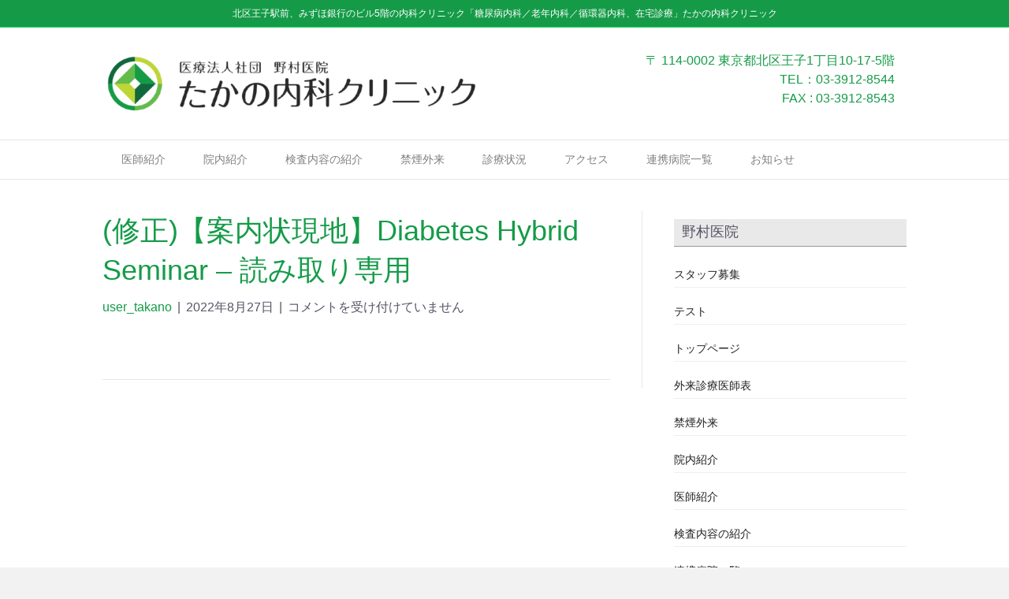

--- FILE ---
content_type: text/html; charset=UTF-8
request_url: https://oji-takano-clinic.com/2022/08/27/dyabetes-hybrid-seminar-%E8%AC%9B%E6%BC%94/%E4%BF%AE%E6%AD%A3%E3%80%90%E6%A1%88%E5%86%85%E7%8A%B6%E7%8F%BE%E5%9C%B0%E3%80%91diabetes-hybrid-seminar-%E8%AA%AD%E3%81%BF%E5%8F%96%E3%82%8A%E5%B0%82%E7%94%A8-3/
body_size: 14751
content:
<!DOCTYPE html>
<html dir="ltr" lang="ja" prefix="og: https://ogp.me/ns#">
<head>
<meta charset="UTF-8" />
<meta name='viewport' content='width=device-width, initial-scale=1.0' />
<meta http-equiv='X-UA-Compatible' content='IE=edge' />
<link rel="profile" href="https://gmpg.org/xfn/11" />
<title>(修正)【案内状現地】Diabetes Hybrid Seminar – 読み取り専用 | 北区王子駅前の内科「たかの内科クリニック」</title>
	<style>img:is([sizes="auto" i], [sizes^="auto," i]) { contain-intrinsic-size: 3000px 1500px }</style>
	
		<!-- All in One SEO 4.5.9.2 - aioseo.com -->
		<meta name="robots" content="max-image-preview:large" />
		<link rel="canonical" href="https://oji-takano-clinic.com/2022/08/27/dyabetes-hybrid-seminar-%e8%ac%9b%e6%bc%94/%e4%bf%ae%e6%ad%a3%e3%80%90%e6%a1%88%e5%86%85%e7%8a%b6%e7%8f%be%e5%9c%b0%e3%80%91diabetes-hybrid-seminar-%e8%aa%ad%e3%81%bf%e5%8f%96%e3%82%8a%e5%b0%82%e7%94%a8-3/" />
		<meta name="generator" content="All in One SEO (AIOSEO) 4.5.9.2" />
		<meta property="og:locale" content="ja_JP" />
		<meta property="og:site_name" content="北区王子駅前の内科「たかの内科クリニック」 | 北区王子駅前、みずほ銀行のビル5階、内科、糖尿病内科、認知症内科、老年病内科、循環器内科外来、訪問診療、たかの内科" />
		<meta property="og:type" content="article" />
		<meta property="og:title" content="(修正)【案内状現地】Diabetes Hybrid Seminar – 読み取り専用 | 北区王子駅前の内科「たかの内科クリニック」" />
		<meta property="og:url" content="https://oji-takano-clinic.com/2022/08/27/dyabetes-hybrid-seminar-%e8%ac%9b%e6%bc%94/%e4%bf%ae%e6%ad%a3%e3%80%90%e6%a1%88%e5%86%85%e7%8a%b6%e7%8f%be%e5%9c%b0%e3%80%91diabetes-hybrid-seminar-%e8%aa%ad%e3%81%bf%e5%8f%96%e3%82%8a%e5%b0%82%e7%94%a8-3/" />
		<meta property="article:published_time" content="2022-08-27T06:42:06+00:00" />
		<meta property="article:modified_time" content="2022-08-27T06:42:06+00:00" />
		<meta name="twitter:card" content="summary" />
		<meta name="twitter:title" content="(修正)【案内状現地】Diabetes Hybrid Seminar – 読み取り専用 | 北区王子駅前の内科「たかの内科クリニック」" />
		<script type="application/ld+json" class="aioseo-schema">
			{"@context":"https:\/\/schema.org","@graph":[{"@type":"BreadcrumbList","@id":"https:\/\/oji-takano-clinic.com\/2022\/08\/27\/dyabetes-hybrid-seminar-%e8%ac%9b%e6%bc%94\/%e4%bf%ae%e6%ad%a3%e3%80%90%e6%a1%88%e5%86%85%e7%8a%b6%e7%8f%be%e5%9c%b0%e3%80%91diabetes-hybrid-seminar-%e8%aa%ad%e3%81%bf%e5%8f%96%e3%82%8a%e5%b0%82%e7%94%a8-3\/#breadcrumblist","itemListElement":[{"@type":"ListItem","@id":"https:\/\/oji-takano-clinic.com\/#listItem","position":1,"name":"\u5bb6","item":"https:\/\/oji-takano-clinic.com\/","nextItem":"https:\/\/oji-takano-clinic.com\/2022\/08\/27\/dyabetes-hybrid-seminar-%e8%ac%9b%e6%bc%94\/%e4%bf%ae%e6%ad%a3%e3%80%90%e6%a1%88%e5%86%85%e7%8a%b6%e7%8f%be%e5%9c%b0%e3%80%91diabetes-hybrid-seminar-%e8%aa%ad%e3%81%bf%e5%8f%96%e3%82%8a%e5%b0%82%e7%94%a8-3\/#listItem"},{"@type":"ListItem","@id":"https:\/\/oji-takano-clinic.com\/2022\/08\/27\/dyabetes-hybrid-seminar-%e8%ac%9b%e6%bc%94\/%e4%bf%ae%e6%ad%a3%e3%80%90%e6%a1%88%e5%86%85%e7%8a%b6%e7%8f%be%e5%9c%b0%e3%80%91diabetes-hybrid-seminar-%e8%aa%ad%e3%81%bf%e5%8f%96%e3%82%8a%e5%b0%82%e7%94%a8-3\/#listItem","position":2,"name":"(\u4fee\u6b63)\u3010\u6848\u5185\u72b6\u73fe\u5730\u3011Diabetes Hybrid Seminar - \u8aad\u307f\u53d6\u308a\u5c02\u7528","previousItem":"https:\/\/oji-takano-clinic.com\/#listItem"}]},{"@type":"ItemPage","@id":"https:\/\/oji-takano-clinic.com\/2022\/08\/27\/dyabetes-hybrid-seminar-%e8%ac%9b%e6%bc%94\/%e4%bf%ae%e6%ad%a3%e3%80%90%e6%a1%88%e5%86%85%e7%8a%b6%e7%8f%be%e5%9c%b0%e3%80%91diabetes-hybrid-seminar-%e8%aa%ad%e3%81%bf%e5%8f%96%e3%82%8a%e5%b0%82%e7%94%a8-3\/#itempage","url":"https:\/\/oji-takano-clinic.com\/2022\/08\/27\/dyabetes-hybrid-seminar-%e8%ac%9b%e6%bc%94\/%e4%bf%ae%e6%ad%a3%e3%80%90%e6%a1%88%e5%86%85%e7%8a%b6%e7%8f%be%e5%9c%b0%e3%80%91diabetes-hybrid-seminar-%e8%aa%ad%e3%81%bf%e5%8f%96%e3%82%8a%e5%b0%82%e7%94%a8-3\/","name":"(\u4fee\u6b63)\u3010\u6848\u5185\u72b6\u73fe\u5730\u3011Diabetes Hybrid Seminar \u2013 \u8aad\u307f\u53d6\u308a\u5c02\u7528 | \u5317\u533a\u738b\u5b50\u99c5\u524d\u306e\u5185\u79d1\u300c\u305f\u304b\u306e\u5185\u79d1\u30af\u30ea\u30cb\u30c3\u30af\u300d","inLanguage":"ja","isPartOf":{"@id":"https:\/\/oji-takano-clinic.com\/#website"},"breadcrumb":{"@id":"https:\/\/oji-takano-clinic.com\/2022\/08\/27\/dyabetes-hybrid-seminar-%e8%ac%9b%e6%bc%94\/%e4%bf%ae%e6%ad%a3%e3%80%90%e6%a1%88%e5%86%85%e7%8a%b6%e7%8f%be%e5%9c%b0%e3%80%91diabetes-hybrid-seminar-%e8%aa%ad%e3%81%bf%e5%8f%96%e3%82%8a%e5%b0%82%e7%94%a8-3\/#breadcrumblist"},"author":{"@id":"https:\/\/oji-takano-clinic.com\/author\/user_takano\/#author"},"creator":{"@id":"https:\/\/oji-takano-clinic.com\/author\/user_takano\/#author"},"datePublished":"2022-08-27T15:42:06+09:00","dateModified":"2022-08-27T15:42:06+09:00"},{"@type":"Organization","@id":"https:\/\/oji-takano-clinic.com\/#organization","name":"\u305f\u304b\u306e\u5185\u79d1\u30af\u30ea\u30cb\u30c3\u30af","url":"https:\/\/oji-takano-clinic.com\/","logo":{"@type":"ImageObject","url":"https:\/\/oji-takano-clinic.com\/wp-content\/uploads\/2021\/04\/795316b92fc766b0181f6fef074f03fa.png","@id":"https:\/\/oji-takano-clinic.com\/2022\/08\/27\/dyabetes-hybrid-seminar-%e8%ac%9b%e6%bc%94\/%e4%bf%ae%e6%ad%a3%e3%80%90%e6%a1%88%e5%86%85%e7%8a%b6%e7%8f%be%e5%9c%b0%e3%80%91diabetes-hybrid-seminar-%e8%aa%ad%e3%81%bf%e5%8f%96%e3%82%8a%e5%b0%82%e7%94%a8-3\/#organizationLogo","width":424,"height":408},"image":{"@id":"https:\/\/oji-takano-clinic.com\/2022\/08\/27\/dyabetes-hybrid-seminar-%e8%ac%9b%e6%bc%94\/%e4%bf%ae%e6%ad%a3%e3%80%90%e6%a1%88%e5%86%85%e7%8a%b6%e7%8f%be%e5%9c%b0%e3%80%91diabetes-hybrid-seminar-%e8%aa%ad%e3%81%bf%e5%8f%96%e3%82%8a%e5%b0%82%e7%94%a8-3\/#organizationLogo"}},{"@type":"Person","@id":"https:\/\/oji-takano-clinic.com\/author\/user_takano\/#author","url":"https:\/\/oji-takano-clinic.com\/author\/user_takano\/","name":"user_takano","image":{"@type":"ImageObject","@id":"https:\/\/oji-takano-clinic.com\/2022\/08\/27\/dyabetes-hybrid-seminar-%e8%ac%9b%e6%bc%94\/%e4%bf%ae%e6%ad%a3%e3%80%90%e6%a1%88%e5%86%85%e7%8a%b6%e7%8f%be%e5%9c%b0%e3%80%91diabetes-hybrid-seminar-%e8%aa%ad%e3%81%bf%e5%8f%96%e3%82%8a%e5%b0%82%e7%94%a8-3\/#authorImage","url":"https:\/\/secure.gravatar.com\/avatar\/58e8c548fb43c5db7d3e4821580ebfa62b92a27b3b64507b3c42d0182c095edb?s=96&d=mm&r=g","width":96,"height":96,"caption":"user_takano"}},{"@type":"WebSite","@id":"https:\/\/oji-takano-clinic.com\/#website","url":"https:\/\/oji-takano-clinic.com\/","name":"\u5317\u533a\u738b\u5b50\u99c5\u524d\u306e\u5185\u79d1\u300c\u305f\u304b\u306e\u5185\u79d1\u30af\u30ea\u30cb\u30c3\u30af\u300d","description":"\u5317\u533a\u738b\u5b50\u99c5\u524d\u3001\u307f\u305a\u307b\u9280\u884c\u306e\u30d3\u30eb5\u968e\u3001\u5185\u79d1\u3001\u7cd6\u5c3f\u75c5\u5185\u79d1\u3001\u8a8d\u77e5\u75c7\u5185\u79d1\u3001\u8001\u5e74\u75c5\u5185\u79d1\u3001\u5faa\u74b0\u5668\u5185\u79d1\u5916\u6765\u3001\u8a2a\u554f\u8a3a\u7642\u3001\u305f\u304b\u306e\u5185\u79d1","inLanguage":"ja","publisher":{"@id":"https:\/\/oji-takano-clinic.com\/#organization"}}]}
		</script>
		<!-- All in One SEO -->

<link rel="alternate" type="application/rss+xml" title="北区王子駅前の内科「たかの内科クリニック」 &raquo; フィード" href="https://oji-takano-clinic.com/feed/" />
<script>
window._wpemojiSettings = {"baseUrl":"https:\/\/s.w.org\/images\/core\/emoji\/16.0.1\/72x72\/","ext":".png","svgUrl":"https:\/\/s.w.org\/images\/core\/emoji\/16.0.1\/svg\/","svgExt":".svg","source":{"concatemoji":"https:\/\/oji-takano-clinic.com\/wp-includes\/js\/wp-emoji-release.min.js?ver=6.8.3"}};
/*! This file is auto-generated */
!function(s,n){var o,i,e;function c(e){try{var t={supportTests:e,timestamp:(new Date).valueOf()};sessionStorage.setItem(o,JSON.stringify(t))}catch(e){}}function p(e,t,n){e.clearRect(0,0,e.canvas.width,e.canvas.height),e.fillText(t,0,0);var t=new Uint32Array(e.getImageData(0,0,e.canvas.width,e.canvas.height).data),a=(e.clearRect(0,0,e.canvas.width,e.canvas.height),e.fillText(n,0,0),new Uint32Array(e.getImageData(0,0,e.canvas.width,e.canvas.height).data));return t.every(function(e,t){return e===a[t]})}function u(e,t){e.clearRect(0,0,e.canvas.width,e.canvas.height),e.fillText(t,0,0);for(var n=e.getImageData(16,16,1,1),a=0;a<n.data.length;a++)if(0!==n.data[a])return!1;return!0}function f(e,t,n,a){switch(t){case"flag":return n(e,"\ud83c\udff3\ufe0f\u200d\u26a7\ufe0f","\ud83c\udff3\ufe0f\u200b\u26a7\ufe0f")?!1:!n(e,"\ud83c\udde8\ud83c\uddf6","\ud83c\udde8\u200b\ud83c\uddf6")&&!n(e,"\ud83c\udff4\udb40\udc67\udb40\udc62\udb40\udc65\udb40\udc6e\udb40\udc67\udb40\udc7f","\ud83c\udff4\u200b\udb40\udc67\u200b\udb40\udc62\u200b\udb40\udc65\u200b\udb40\udc6e\u200b\udb40\udc67\u200b\udb40\udc7f");case"emoji":return!a(e,"\ud83e\udedf")}return!1}function g(e,t,n,a){var r="undefined"!=typeof WorkerGlobalScope&&self instanceof WorkerGlobalScope?new OffscreenCanvas(300,150):s.createElement("canvas"),o=r.getContext("2d",{willReadFrequently:!0}),i=(o.textBaseline="top",o.font="600 32px Arial",{});return e.forEach(function(e){i[e]=t(o,e,n,a)}),i}function t(e){var t=s.createElement("script");t.src=e,t.defer=!0,s.head.appendChild(t)}"undefined"!=typeof Promise&&(o="wpEmojiSettingsSupports",i=["flag","emoji"],n.supports={everything:!0,everythingExceptFlag:!0},e=new Promise(function(e){s.addEventListener("DOMContentLoaded",e,{once:!0})}),new Promise(function(t){var n=function(){try{var e=JSON.parse(sessionStorage.getItem(o));if("object"==typeof e&&"number"==typeof e.timestamp&&(new Date).valueOf()<e.timestamp+604800&&"object"==typeof e.supportTests)return e.supportTests}catch(e){}return null}();if(!n){if("undefined"!=typeof Worker&&"undefined"!=typeof OffscreenCanvas&&"undefined"!=typeof URL&&URL.createObjectURL&&"undefined"!=typeof Blob)try{var e="postMessage("+g.toString()+"("+[JSON.stringify(i),f.toString(),p.toString(),u.toString()].join(",")+"));",a=new Blob([e],{type:"text/javascript"}),r=new Worker(URL.createObjectURL(a),{name:"wpTestEmojiSupports"});return void(r.onmessage=function(e){c(n=e.data),r.terminate(),t(n)})}catch(e){}c(n=g(i,f,p,u))}t(n)}).then(function(e){for(var t in e)n.supports[t]=e[t],n.supports.everything=n.supports.everything&&n.supports[t],"flag"!==t&&(n.supports.everythingExceptFlag=n.supports.everythingExceptFlag&&n.supports[t]);n.supports.everythingExceptFlag=n.supports.everythingExceptFlag&&!n.supports.flag,n.DOMReady=!1,n.readyCallback=function(){n.DOMReady=!0}}).then(function(){return e}).then(function(){var e;n.supports.everything||(n.readyCallback(),(e=n.source||{}).concatemoji?t(e.concatemoji):e.wpemoji&&e.twemoji&&(t(e.twemoji),t(e.wpemoji)))}))}((window,document),window._wpemojiSettings);
</script>
<style id='wp-emoji-styles-inline-css'>

	img.wp-smiley, img.emoji {
		display: inline !important;
		border: none !important;
		box-shadow: none !important;
		height: 1em !important;
		width: 1em !important;
		margin: 0 0.07em !important;
		vertical-align: -0.1em !important;
		background: none !important;
		padding: 0 !important;
	}
</style>
<link rel='stylesheet' id='wp-block-library-css' href='https://oji-takano-clinic.com/wp-includes/css/dist/block-library/style.min.css?ver=6.8.3' media='all' />
<style id='wp-block-library-inline-css'>
.has-text-align-justify{text-align:justify;}
</style>
<style id='wp-block-library-theme-inline-css'>
.wp-block-audio :where(figcaption){color:#555;font-size:13px;text-align:center}.is-dark-theme .wp-block-audio :where(figcaption){color:#ffffffa6}.wp-block-audio{margin:0 0 1em}.wp-block-code{border:1px solid #ccc;border-radius:4px;font-family:Menlo,Consolas,monaco,monospace;padding:.8em 1em}.wp-block-embed :where(figcaption){color:#555;font-size:13px;text-align:center}.is-dark-theme .wp-block-embed :where(figcaption){color:#ffffffa6}.wp-block-embed{margin:0 0 1em}.blocks-gallery-caption{color:#555;font-size:13px;text-align:center}.is-dark-theme .blocks-gallery-caption{color:#ffffffa6}:root :where(.wp-block-image figcaption){color:#555;font-size:13px;text-align:center}.is-dark-theme :root :where(.wp-block-image figcaption){color:#ffffffa6}.wp-block-image{margin:0 0 1em}.wp-block-pullquote{border-bottom:4px solid;border-top:4px solid;color:currentColor;margin-bottom:1.75em}.wp-block-pullquote cite,.wp-block-pullquote footer,.wp-block-pullquote__citation{color:currentColor;font-size:.8125em;font-style:normal;text-transform:uppercase}.wp-block-quote{border-left:.25em solid;margin:0 0 1.75em;padding-left:1em}.wp-block-quote cite,.wp-block-quote footer{color:currentColor;font-size:.8125em;font-style:normal;position:relative}.wp-block-quote:where(.has-text-align-right){border-left:none;border-right:.25em solid;padding-left:0;padding-right:1em}.wp-block-quote:where(.has-text-align-center){border:none;padding-left:0}.wp-block-quote.is-large,.wp-block-quote.is-style-large,.wp-block-quote:where(.is-style-plain){border:none}.wp-block-search .wp-block-search__label{font-weight:700}.wp-block-search__button{border:1px solid #ccc;padding:.375em .625em}:where(.wp-block-group.has-background){padding:1.25em 2.375em}.wp-block-separator.has-css-opacity{opacity:.4}.wp-block-separator{border:none;border-bottom:2px solid;margin-left:auto;margin-right:auto}.wp-block-separator.has-alpha-channel-opacity{opacity:1}.wp-block-separator:not(.is-style-wide):not(.is-style-dots){width:100px}.wp-block-separator.has-background:not(.is-style-dots){border-bottom:none;height:1px}.wp-block-separator.has-background:not(.is-style-wide):not(.is-style-dots){height:2px}.wp-block-table{margin:0 0 1em}.wp-block-table td,.wp-block-table th{word-break:normal}.wp-block-table :where(figcaption){color:#555;font-size:13px;text-align:center}.is-dark-theme .wp-block-table :where(figcaption){color:#ffffffa6}.wp-block-video :where(figcaption){color:#555;font-size:13px;text-align:center}.is-dark-theme .wp-block-video :where(figcaption){color:#ffffffa6}.wp-block-video{margin:0 0 1em}:root :where(.wp-block-template-part.has-background){margin-bottom:0;margin-top:0;padding:1.25em 2.375em}
</style>
<style id='classic-theme-styles-inline-css'>
/*! This file is auto-generated */
.wp-block-button__link{color:#fff;background-color:#32373c;border-radius:9999px;box-shadow:none;text-decoration:none;padding:calc(.667em + 2px) calc(1.333em + 2px);font-size:1.125em}.wp-block-file__button{background:#32373c;color:#fff;text-decoration:none}
</style>
<link rel='stylesheet' id='uji_countdown-uji-style-css-css' href='https://oji-takano-clinic.com/wp-content/plugins/uji-countdown/dist/style-ujicount.css' media='all' />
<link rel='stylesheet' id='mediaelement-css' href='https://oji-takano-clinic.com/wp-includes/js/mediaelement/mediaelementplayer-legacy.min.css?ver=4.2.17' media='all' />
<link rel='stylesheet' id='wp-mediaelement-css' href='https://oji-takano-clinic.com/wp-includes/js/mediaelement/wp-mediaelement.min.css?ver=6.8.3' media='all' />
<style id='jetpack-sharing-buttons-style-inline-css'>
.jetpack-sharing-buttons__services-list{display:flex;flex-direction:row;flex-wrap:wrap;gap:0;list-style-type:none;margin:5px;padding:0}.jetpack-sharing-buttons__services-list.has-small-icon-size{font-size:12px}.jetpack-sharing-buttons__services-list.has-normal-icon-size{font-size:16px}.jetpack-sharing-buttons__services-list.has-large-icon-size{font-size:24px}.jetpack-sharing-buttons__services-list.has-huge-icon-size{font-size:36px}@media print{.jetpack-sharing-buttons__services-list{display:none!important}}.editor-styles-wrapper .wp-block-jetpack-sharing-buttons{gap:0;padding-inline-start:0}ul.jetpack-sharing-buttons__services-list.has-background{padding:1.25em 2.375em}
</style>
<style id='global-styles-inline-css'>
:root{--wp--preset--aspect-ratio--square: 1;--wp--preset--aspect-ratio--4-3: 4/3;--wp--preset--aspect-ratio--3-4: 3/4;--wp--preset--aspect-ratio--3-2: 3/2;--wp--preset--aspect-ratio--2-3: 2/3;--wp--preset--aspect-ratio--16-9: 16/9;--wp--preset--aspect-ratio--9-16: 9/16;--wp--preset--color--black: #000000;--wp--preset--color--cyan-bluish-gray: #abb8c3;--wp--preset--color--white: #ffffff;--wp--preset--color--pale-pink: #f78da7;--wp--preset--color--vivid-red: #cf2e2e;--wp--preset--color--luminous-vivid-orange: #ff6900;--wp--preset--color--luminous-vivid-amber: #fcb900;--wp--preset--color--light-green-cyan: #7bdcb5;--wp--preset--color--vivid-green-cyan: #00d084;--wp--preset--color--pale-cyan-blue: #8ed1fc;--wp--preset--color--vivid-cyan-blue: #0693e3;--wp--preset--color--vivid-purple: #9b51e0;--wp--preset--color--fl-heading-text: #159b48;--wp--preset--color--fl-body-bg: #f2f2f2;--wp--preset--color--fl-body-text: #555566;--wp--preset--color--fl-accent: #159b48;--wp--preset--color--fl-accent-hover: #68bd4e;--wp--preset--color--fl-topbar-bg: #159b48;--wp--preset--color--fl-topbar-text: #ffffff;--wp--preset--color--fl-topbar-link: #ffffff;--wp--preset--color--fl-topbar-hover: #ffffff;--wp--preset--color--fl-header-bg: #ffffff;--wp--preset--color--fl-header-text: #159b48;--wp--preset--color--fl-header-link: #68bd4e;--wp--preset--color--fl-header-hover: #68bd4e;--wp--preset--color--fl-nav-bg: #ffffff;--wp--preset--color--fl-nav-link: #808080;--wp--preset--color--fl-nav-hover: #159b48;--wp--preset--color--fl-content-bg: #ffffff;--wp--preset--color--fl-footer-widgets-bg: #159b48;--wp--preset--color--fl-footer-widgets-text: #ffffff;--wp--preset--color--fl-footer-widgets-link: #ffffff;--wp--preset--color--fl-footer-widgets-hover: #ffffff;--wp--preset--color--fl-footer-bg: #ffffff;--wp--preset--color--fl-footer-text: #159b48;--wp--preset--color--fl-footer-link: #159b48;--wp--preset--color--fl-footer-hover: #159b48;--wp--preset--gradient--vivid-cyan-blue-to-vivid-purple: linear-gradient(135deg,rgba(6,147,227,1) 0%,rgb(155,81,224) 100%);--wp--preset--gradient--light-green-cyan-to-vivid-green-cyan: linear-gradient(135deg,rgb(122,220,180) 0%,rgb(0,208,130) 100%);--wp--preset--gradient--luminous-vivid-amber-to-luminous-vivid-orange: linear-gradient(135deg,rgba(252,185,0,1) 0%,rgba(255,105,0,1) 100%);--wp--preset--gradient--luminous-vivid-orange-to-vivid-red: linear-gradient(135deg,rgba(255,105,0,1) 0%,rgb(207,46,46) 100%);--wp--preset--gradient--very-light-gray-to-cyan-bluish-gray: linear-gradient(135deg,rgb(238,238,238) 0%,rgb(169,184,195) 100%);--wp--preset--gradient--cool-to-warm-spectrum: linear-gradient(135deg,rgb(74,234,220) 0%,rgb(151,120,209) 20%,rgb(207,42,186) 40%,rgb(238,44,130) 60%,rgb(251,105,98) 80%,rgb(254,248,76) 100%);--wp--preset--gradient--blush-light-purple: linear-gradient(135deg,rgb(255,206,236) 0%,rgb(152,150,240) 100%);--wp--preset--gradient--blush-bordeaux: linear-gradient(135deg,rgb(254,205,165) 0%,rgb(254,45,45) 50%,rgb(107,0,62) 100%);--wp--preset--gradient--luminous-dusk: linear-gradient(135deg,rgb(255,203,112) 0%,rgb(199,81,192) 50%,rgb(65,88,208) 100%);--wp--preset--gradient--pale-ocean: linear-gradient(135deg,rgb(255,245,203) 0%,rgb(182,227,212) 50%,rgb(51,167,181) 100%);--wp--preset--gradient--electric-grass: linear-gradient(135deg,rgb(202,248,128) 0%,rgb(113,206,126) 100%);--wp--preset--gradient--midnight: linear-gradient(135deg,rgb(2,3,129) 0%,rgb(40,116,252) 100%);--wp--preset--font-size--small: 13px;--wp--preset--font-size--medium: 20px;--wp--preset--font-size--large: 36px;--wp--preset--font-size--x-large: 42px;--wp--preset--spacing--20: 0.44rem;--wp--preset--spacing--30: 0.67rem;--wp--preset--spacing--40: 1rem;--wp--preset--spacing--50: 1.5rem;--wp--preset--spacing--60: 2.25rem;--wp--preset--spacing--70: 3.38rem;--wp--preset--spacing--80: 5.06rem;--wp--preset--shadow--natural: 6px 6px 9px rgba(0, 0, 0, 0.2);--wp--preset--shadow--deep: 12px 12px 50px rgba(0, 0, 0, 0.4);--wp--preset--shadow--sharp: 6px 6px 0px rgba(0, 0, 0, 0.2);--wp--preset--shadow--outlined: 6px 6px 0px -3px rgba(255, 255, 255, 1), 6px 6px rgba(0, 0, 0, 1);--wp--preset--shadow--crisp: 6px 6px 0px rgba(0, 0, 0, 1);}:where(.is-layout-flex){gap: 0.5em;}:where(.is-layout-grid){gap: 0.5em;}body .is-layout-flex{display: flex;}.is-layout-flex{flex-wrap: wrap;align-items: center;}.is-layout-flex > :is(*, div){margin: 0;}body .is-layout-grid{display: grid;}.is-layout-grid > :is(*, div){margin: 0;}:where(.wp-block-columns.is-layout-flex){gap: 2em;}:where(.wp-block-columns.is-layout-grid){gap: 2em;}:where(.wp-block-post-template.is-layout-flex){gap: 1.25em;}:where(.wp-block-post-template.is-layout-grid){gap: 1.25em;}.has-black-color{color: var(--wp--preset--color--black) !important;}.has-cyan-bluish-gray-color{color: var(--wp--preset--color--cyan-bluish-gray) !important;}.has-white-color{color: var(--wp--preset--color--white) !important;}.has-pale-pink-color{color: var(--wp--preset--color--pale-pink) !important;}.has-vivid-red-color{color: var(--wp--preset--color--vivid-red) !important;}.has-luminous-vivid-orange-color{color: var(--wp--preset--color--luminous-vivid-orange) !important;}.has-luminous-vivid-amber-color{color: var(--wp--preset--color--luminous-vivid-amber) !important;}.has-light-green-cyan-color{color: var(--wp--preset--color--light-green-cyan) !important;}.has-vivid-green-cyan-color{color: var(--wp--preset--color--vivid-green-cyan) !important;}.has-pale-cyan-blue-color{color: var(--wp--preset--color--pale-cyan-blue) !important;}.has-vivid-cyan-blue-color{color: var(--wp--preset--color--vivid-cyan-blue) !important;}.has-vivid-purple-color{color: var(--wp--preset--color--vivid-purple) !important;}.has-black-background-color{background-color: var(--wp--preset--color--black) !important;}.has-cyan-bluish-gray-background-color{background-color: var(--wp--preset--color--cyan-bluish-gray) !important;}.has-white-background-color{background-color: var(--wp--preset--color--white) !important;}.has-pale-pink-background-color{background-color: var(--wp--preset--color--pale-pink) !important;}.has-vivid-red-background-color{background-color: var(--wp--preset--color--vivid-red) !important;}.has-luminous-vivid-orange-background-color{background-color: var(--wp--preset--color--luminous-vivid-orange) !important;}.has-luminous-vivid-amber-background-color{background-color: var(--wp--preset--color--luminous-vivid-amber) !important;}.has-light-green-cyan-background-color{background-color: var(--wp--preset--color--light-green-cyan) !important;}.has-vivid-green-cyan-background-color{background-color: var(--wp--preset--color--vivid-green-cyan) !important;}.has-pale-cyan-blue-background-color{background-color: var(--wp--preset--color--pale-cyan-blue) !important;}.has-vivid-cyan-blue-background-color{background-color: var(--wp--preset--color--vivid-cyan-blue) !important;}.has-vivid-purple-background-color{background-color: var(--wp--preset--color--vivid-purple) !important;}.has-black-border-color{border-color: var(--wp--preset--color--black) !important;}.has-cyan-bluish-gray-border-color{border-color: var(--wp--preset--color--cyan-bluish-gray) !important;}.has-white-border-color{border-color: var(--wp--preset--color--white) !important;}.has-pale-pink-border-color{border-color: var(--wp--preset--color--pale-pink) !important;}.has-vivid-red-border-color{border-color: var(--wp--preset--color--vivid-red) !important;}.has-luminous-vivid-orange-border-color{border-color: var(--wp--preset--color--luminous-vivid-orange) !important;}.has-luminous-vivid-amber-border-color{border-color: var(--wp--preset--color--luminous-vivid-amber) !important;}.has-light-green-cyan-border-color{border-color: var(--wp--preset--color--light-green-cyan) !important;}.has-vivid-green-cyan-border-color{border-color: var(--wp--preset--color--vivid-green-cyan) !important;}.has-pale-cyan-blue-border-color{border-color: var(--wp--preset--color--pale-cyan-blue) !important;}.has-vivid-cyan-blue-border-color{border-color: var(--wp--preset--color--vivid-cyan-blue) !important;}.has-vivid-purple-border-color{border-color: var(--wp--preset--color--vivid-purple) !important;}.has-vivid-cyan-blue-to-vivid-purple-gradient-background{background: var(--wp--preset--gradient--vivid-cyan-blue-to-vivid-purple) !important;}.has-light-green-cyan-to-vivid-green-cyan-gradient-background{background: var(--wp--preset--gradient--light-green-cyan-to-vivid-green-cyan) !important;}.has-luminous-vivid-amber-to-luminous-vivid-orange-gradient-background{background: var(--wp--preset--gradient--luminous-vivid-amber-to-luminous-vivid-orange) !important;}.has-luminous-vivid-orange-to-vivid-red-gradient-background{background: var(--wp--preset--gradient--luminous-vivid-orange-to-vivid-red) !important;}.has-very-light-gray-to-cyan-bluish-gray-gradient-background{background: var(--wp--preset--gradient--very-light-gray-to-cyan-bluish-gray) !important;}.has-cool-to-warm-spectrum-gradient-background{background: var(--wp--preset--gradient--cool-to-warm-spectrum) !important;}.has-blush-light-purple-gradient-background{background: var(--wp--preset--gradient--blush-light-purple) !important;}.has-blush-bordeaux-gradient-background{background: var(--wp--preset--gradient--blush-bordeaux) !important;}.has-luminous-dusk-gradient-background{background: var(--wp--preset--gradient--luminous-dusk) !important;}.has-pale-ocean-gradient-background{background: var(--wp--preset--gradient--pale-ocean) !important;}.has-electric-grass-gradient-background{background: var(--wp--preset--gradient--electric-grass) !important;}.has-midnight-gradient-background{background: var(--wp--preset--gradient--midnight) !important;}.has-small-font-size{font-size: var(--wp--preset--font-size--small) !important;}.has-medium-font-size{font-size: var(--wp--preset--font-size--medium) !important;}.has-large-font-size{font-size: var(--wp--preset--font-size--large) !important;}.has-x-large-font-size{font-size: var(--wp--preset--font-size--x-large) !important;}
:where(.wp-block-post-template.is-layout-flex){gap: 1.25em;}:where(.wp-block-post-template.is-layout-grid){gap: 1.25em;}
:where(.wp-block-columns.is-layout-flex){gap: 2em;}:where(.wp-block-columns.is-layout-grid){gap: 2em;}
:root :where(.wp-block-pullquote){font-size: 1.5em;line-height: 1.6;}
</style>
<link rel='stylesheet' id='super-rss-reader-css' href='https://oji-takano-clinic.com/wp-content/plugins/super-rss-reader/public/css/style.min.css?ver=5.1' media='all' />
<link rel='stylesheet' id='whats-new-style-css' href='https://oji-takano-clinic.com/wp-content/plugins/whats-new-genarator/whats-new.css?ver=2.0.2' media='all' />
<link rel='stylesheet' id='mts_simple_booking_front-css' href='https://oji-takano-clinic.com/wp-content/plugins/mts-simple-booking/css/mtssb-front.css?ver=6.8.3' media='all' />
<link rel='stylesheet' id='jquery-magnificpopup-css' href='https://oji-takano-clinic.com/wp-content/plugins/bb-plugin/css/jquery.magnificpopup.min.css?ver=2.8.0.6' media='all' />
<link rel='stylesheet' id='bootstrap-css' href='https://oji-takano-clinic.com/wp-content/themes/bb-theme/css/bootstrap.min.css?ver=1.7.15.2' media='all' />
<link rel='stylesheet' id='fl-automator-skin-css' href='https://oji-takano-clinic.com/wp-content/uploads/bb-theme/skin-676273df118a3.css?ver=1.7.15.2' media='all' />
<link rel='stylesheet' id='fl-child-theme-css' href='https://oji-takano-clinic.com/wp-content/themes/bb-theme-child/style.css?ver=6.8.3' media='all' />
<script src="https://oji-takano-clinic.com/wp-includes/js/jquery/jquery.min.js?ver=3.7.1" id="jquery-core-js"></script>
<script src="https://oji-takano-clinic.com/wp-includes/js/jquery/jquery-migrate.min.js?ver=3.4.1" id="jquery-migrate-js"></script>
<script src="https://oji-takano-clinic.com/wp-content/plugins/super-rss-reader/public/js/jquery.easy-ticker.min.js?ver=5.1" id="jquery-easy-ticker-js"></script>
<script src="https://oji-takano-clinic.com/wp-content/plugins/super-rss-reader/public/js/script.min.js?ver=5.1" id="super-rss-reader-js"></script>
<link rel="https://api.w.org/" href="https://oji-takano-clinic.com/wp-json/" /><link rel="alternate" title="JSON" type="application/json" href="https://oji-takano-clinic.com/wp-json/wp/v2/media/2001" /><link rel="EditURI" type="application/rsd+xml" title="RSD" href="https://oji-takano-clinic.com/xmlrpc.php?rsd" />
<meta name="generator" content="WordPress 6.8.3" />
<link rel='shortlink' href='https://oji-takano-clinic.com/?p=2001' />
<link rel="alternate" title="oEmbed (JSON)" type="application/json+oembed" href="https://oji-takano-clinic.com/wp-json/oembed/1.0/embed?url=https%3A%2F%2Foji-takano-clinic.com%2F2022%2F08%2F27%2Fdyabetes-hybrid-seminar-%25e8%25ac%259b%25e6%25bc%2594%2F%25e4%25bf%25ae%25e6%25ad%25a3%25e3%2580%2590%25e6%25a1%2588%25e5%2586%2585%25e7%258a%25b6%25e7%258f%25be%25e5%259c%25b0%25e3%2580%2591diabetes-hybrid-seminar-%25e8%25aa%25ad%25e3%2581%25bf%25e5%258f%2596%25e3%2582%258a%25e5%25b0%2582%25e7%2594%25a8-3%2F" />
<link rel="alternate" title="oEmbed (XML)" type="text/xml+oembed" href="https://oji-takano-clinic.com/wp-json/oembed/1.0/embed?url=https%3A%2F%2Foji-takano-clinic.com%2F2022%2F08%2F27%2Fdyabetes-hybrid-seminar-%25e8%25ac%259b%25e6%25bc%2594%2F%25e4%25bf%25ae%25e6%25ad%25a3%25e3%2580%2590%25e6%25a1%2588%25e5%2586%2585%25e7%258a%25b6%25e7%258f%25be%25e5%259c%25b0%25e3%2580%2591diabetes-hybrid-seminar-%25e8%25aa%25ad%25e3%2581%25bf%25e5%258f%2596%25e3%2582%258a%25e5%25b0%2582%25e7%2594%25a8-3%2F&#038;format=xml" />
<script type="text/javascript">
(function(url){
	if(/(?:Chrome\/26\.0\.1410\.63 Safari\/537\.31|WordfenceTestMonBot)/.test(navigator.userAgent)){ return; }
	var addEvent = function(evt, handler) {
		if (window.addEventListener) {
			document.addEventListener(evt, handler, false);
		} else if (window.attachEvent) {
			document.attachEvent('on' + evt, handler);
		}
	};
	var removeEvent = function(evt, handler) {
		if (window.removeEventListener) {
			document.removeEventListener(evt, handler, false);
		} else if (window.detachEvent) {
			document.detachEvent('on' + evt, handler);
		}
	};
	var evts = 'contextmenu dblclick drag dragend dragenter dragleave dragover dragstart drop keydown keypress keyup mousedown mousemove mouseout mouseover mouseup mousewheel scroll'.split(' ');
	var logHuman = function() {
		if (window.wfLogHumanRan) { return; }
		window.wfLogHumanRan = true;
		var wfscr = document.createElement('script');
		wfscr.type = 'text/javascript';
		wfscr.async = true;
		wfscr.src = url + '&r=' + Math.random();
		(document.getElementsByTagName('head')[0]||document.getElementsByTagName('body')[0]).appendChild(wfscr);
		for (var i = 0; i < evts.length; i++) {
			removeEvent(evts[i], logHuman);
		}
	};
	for (var i = 0; i < evts.length; i++) {
		addEvent(evts[i], logHuman);
	}
})('//oji-takano-clinic.com/?wordfence_lh=1&hid=5EC9AFA38BF67C0E56E3145B27E27D42');
</script>		<style id="wp-custom-css">
			/*
ここに独自の CSS を追加することができます。

詳しくは上のヘルプアイコンをクリックしてください。
*/

body{ font-family: "ヒラギノ角ゴ Pro W3", "Hiragino Kaku Gothic Pro", "メイリオ", Meiryo, Osaka, "ＭＳ Ｐゴシック", "MS PGothic", sans-serif; color: #555566; }
table.brwsr1 {
    font-size: 12px;
    margin: 0 auto;
    border-collapse: separate;
    border-spacing: 0px 1px;
}
footer {
	font-size: 13px;
}

/* table　マウスホバーでカラー変更 */  


/* table1　診療時間など */  
table.brwsr1 th {
    padding: 12px;
    vertical-align: middle;
    text-align: left;
    border-bottom: #999 1px solid;
    color: #fff;
}
 
table.brwsr1 td {
    padding: 12px;
    vertical-align: middle;
    text-align: left;
    border-bottom: #999 1px solid;
    font-size: 11px;
}
 
table.brwsr1 th.r1 {
	border-right: #999 1px solid;
	background-color: #159b48;
	text-align: center;
}
 
table.brwsr1 th.r2,
table.brwsr1 td.r2 {
	border-left: #fff 1px solid;
	border-right: #999 1px solid;
	background-color: #159b48;
}
 
table.brwsr1 th.r2,
table.brwsr1 th.r3,
table.brwsr1 th.r4 {
    text-align: center;
}
 
table.brwsr1 th.r3,
table.brwsr1 td.r3 {
    border-left: #fff 1px solid;
    border-right: #999 1px solid;
    background: #7cacc2;
}
 
table.brwsr1 th.r4,
table.brwsr1 td.r4 {
	border-left: #fff 1px solid;
	background-color: #dcf7e6;
	text-align: center;
}

/* table2 */ 
table.brwsr2 {
    font-size: 12px;
    margin: 0 auto;
    border-collapse: separate;
    border-spacing: 0px 1px;
}
 
table.brwsr2 th {
    padding: 12px;
    vertical-align: middle;
    text-align: left;
    border-bottom: #999 1px solid;
    color: #fff;
}
 
table.brwsr2 td {
    padding: 14px;
    vertical-align: middle;
    text-align: left;
    border-bottom: #999 1px solid;
    font-size: 14px;
}
 
table.brwsr2 th.r1 {
	border-right: #999 1px solid;
	background-color: #555566;
	text-align: center;
}
 
table.brwsr2 th.r2,
table.brwsr2 td.r2 {
	border-left: #fff 1px solid;
	border-right: #999 1px solid;
	background-color: #757575;
}
 
table.brwsr2 th.r2,
table.brwsr2 th.r3,
table.brwsr2 th.r4 {
    text-align: center;
}
 
table.brwsr2 th.r3,
table.brwsr2 td.r3 {
    border-left: #fff 1px solid;
    border-right: #999 1px solid;
    background: #B2DFDB;
}
 
table.brwsr2 th.r4,
table.brwsr2 td.r4 {
	border-left: #fff 1px solid;
	background-color: #dddddd;
	color: #555;
}

/* --- Sidebar Starts --- */
.fl-sidebar {
  font-size: 14px;
  margin-bottom: 54px;
}
.fl-sidebar img {
  max-width: 100%;
  height: auto;
}
.fl-sidebar select {
  max-width: 100%;
  margin-top: 12px;
margin-bottom: 12px;
}
.fl-sidebar .tagcloud a {
padding: 5px 7px 5px 7px;
border: 1px solid #cfcfcf;
display: inline-block;
margin-bottom: 10px;
margin-right: 10px;
transition: all .4s;
background: #dfdfdf;
color: #000;
box-shadow: 0px 3px 0px 0px rgba(0,0,0,0.07 );
border-radius: 1px;

}
.fl-sidebar .tagcloud a:hover {
  background: #1EB48A;
  color: #fff;
  border: 1px solid #1EB48A;
}
.fl-sidebar .menu ul li a, .footer .menu ul li a {
  padding-top: 0;
padding-bottom: 0;
padding-left: 0;
padding-right: 0;
display: block;
font-size: 14px;
}
.fl-sidebar .menu ul {
  float: none;
}
 .fl-sidebar .menu ul li,  .footer .menu ul li {
  height: auto;
 }
 .fl-sidebar .menu ul li:after, .footer .menu ul li:after {
content: "";
color: #fff;
}
 .fl-sidebar ul li {
  margin-bottom: 15px;
  
  padding-left: 26px;
    padding: 5px 0;
  border-bottom: 1px solid #ecf0f1;
 }
 
 .fl-sidebar ul li a:hover, .sidebar a.rsswidget:hover {
  color: #1EB48A;
}
 .fl-sidebar ul li a, .sidebar a.rsswidget {
  color: #222;
}
.fl-sidebar h4, .sidebar h3 {
	margin-bottom: 9px;
	padding-bottom: 5px;
	text-transform: uppercase;
	background-color: #E9E9E9;
	width: auto;
	padding-left: 10px;
	border-bottom-width: 1px;
	border-bottom-style: solid;
	border-bottom-color: #999;
	padding-top: 4px;
    color: #555566;
}
.fl-sidebar ul.children, .sidebar ul.sub-menu {
  margin-top: 14px;
}
/* -- sidebar search widget --*/
.fl-sidebar #search, .sidebar #s {
  border: 1px solid #1EB48A;
  border-radius: 4px;
  padding: 7px 10px 7px 32px;
  width: 100%;
 
  margin-bottom: 15px;
  line-height: 20px;
}
.fl-sidebar .searchform div input[type=submit] {
position: absolute;
top: 1px;
right: 1px;
background: #1EB48A url(../images/pattern-submit.png);
border-top-right-radius: 4px;
padding: 6px 13px 7px 13px;
border-bottom-right-radius: 4px;
border: 0px;
border-top: 1px solid #1EB48A;
border-left: 1px solid #1EB48A;
color: #fff;
width: auto;
height: inherit;
line-height: 20px;
}
.screen-reader-text {
	display: none;
}
.fl-sidebar ol, .footer ol, .sidebar ul, .footer ul {
	list-style: none;
}

.fl-sidebar h3:before {
    position: absolute;
    content: "";
    height: 4px;
    background: #1EB48A;
    width: 90px;
    bottom: -4px;
    left: 0px;
}

.fl-sidebar h3 {
    border-bottom: 4px solid #E5E5E5;
position: relative;
}

.fl-content h3  {
border-bottom: solid 3px #ddd;
position: relative;
}

.fl-content h3:after {
position: absolute;
content: " ";
display: block;
border-bottom: solid 3px #159b48;
bottom: -3px;
width: 20%;
}

.fl-content h4{
color: #159b48;/*文字色*/
border-bottom: dashed 2px #159b48;
/*線の種類（点線）2px 線色*/
}

table.table1 {
  border-collapse:collapse;
  margin:0 auto;
}
table.table1 td,th{
  border:1px solid #ccc;
  padding:10px;
}
table.table1 th{
  background:#EFEFEF;
}




/* --- Sidebar Ends --- */

		</style>
		</head>
<body class="attachment wp-singular attachment-template-default single single-attachment postid-2001 attachmentid-2001 attachment-tiff wp-theme-bb-theme wp-child-theme-bb-theme-child fl-framework-bootstrap fl-preset-default fl-full-width fl-shrink fl-scroll-to-top" itemscope="itemscope" itemtype="https://schema.org/WebPage">
<!-- Global site tag (gtag.js) - Google Analytics -->
<script async src="https://www.googletagmanager.com/gtag/js?id=UA-188917235-1">
</script>
<script>
  window.dataLayer = window.dataLayer || [];
  function gtag(){dataLayer.push(arguments);}
  gtag('js', new Date());

  gtag('config', 'UA-188917235-1');
</script><a aria-label="Skip to content" class="fl-screen-reader-text" href="#fl-main-content">Skip to content</a><div class="fl-page">
	<div class="fl-page-bar">
	<div class="fl-page-bar-container container">
		<div class="fl-page-bar-row row">
			<div class="col-md-12 text-center clearfix"><div class="fl-page-bar-text fl-page-bar-text-1">北区王子駅前、みずほ銀行のビル5階の内科クリニック「糖尿病内科／老年内科／循環器内科、在宅診療」たかの内科クリニック</div></div>					</div>
	</div>
</div><!-- .fl-page-bar -->
<header class="fl-page-header fl-page-header-primary fl-page-nav-bottom fl-page-nav-toggle-button fl-page-nav-toggle-visible-mobile" itemscope="itemscope" itemtype="https://schema.org/WPHeader" role="banner">
	<div class="fl-page-header-wrap">
		<div class="fl-page-header-container container">
			<div class="fl-page-header-row row">
				<div class="col-sm-6 col-md-6 fl-page-header-logo-col">
					<div class="fl-page-header-logo" itemscope="itemscope" itemtype="https://schema.org/Organization">
						<a href="https://oji-takano-clinic.com/" itemprop="url"><img class="fl-logo-img" loading="false" data-no-lazy="1"   itemscope itemtype="https://schema.org/ImageObject" src="http://oji-takano-clinic.com/wp-content/uploads/2021/02/takano-removebg-preview.png" data-retina="" title="" width="640" data-width="640" height="100" data-height="100" alt="北区王子駅前の内科「たかの内科クリニック」" /><meta itemprop="name" content="北区王子駅前の内科「たかの内科クリニック」" /></a>
											</div>
				</div>
				<div class="col-sm-6 col-md-6 fl-page-nav-col">
					<div class="fl-page-header-content">
						<div class="fl-page-header-text">〒 114-0002 東京都北区王子1丁目10-17-5階
<br>
TEL：03-3912-8544<br>
FAX : 03-3912-8543</div>	<div class="fl-social-icons">
	</div>
					</div>
				</div>
			</div>
		</div>
	</div>
	<div class="fl-page-nav-wrap">
		<div class="fl-page-nav-container container">
			<nav class="fl-page-nav navbar navbar-default navbar-expand-md" aria-label="ヘッダーメニュー" itemscope="itemscope" itemtype="https://schema.org/SiteNavigationElement" role="navigation">
				<button type="button" class="navbar-toggle navbar-toggler" data-toggle="collapse" data-target=".fl-page-nav-collapse">
					<span>メニュー</span>
				</button>
				<div class="fl-page-nav-collapse collapse navbar-collapse">
					<ul id="menu-menu" class="nav navbar-nav menu fl-theme-menu"><li id="menu-item-1685" class="menu-item menu-item-type-post_type menu-item-object-page menu-item-1685 nav-item"><a href="https://oji-takano-clinic.com/dr_staff/" class="nav-link">医師紹介</a></li>
<li id="menu-item-1684" class="menu-item menu-item-type-post_type menu-item-object-page menu-item-1684 nav-item"><a href="https://oji-takano-clinic.com/innai/" class="nav-link">院内紹介</a></li>
<li id="menu-item-1686" class="menu-item menu-item-type-post_type menu-item-object-page menu-item-1686 nav-item"><a href="https://oji-takano-clinic.com/naika/" class="nav-link">検査内容の紹介</a></li>
<li id="menu-item-1826" class="menu-item menu-item-type-post_type menu-item-object-page menu-item-1826 nav-item"><a href="https://oji-takano-clinic.com/%e7%a6%81%e7%85%99%e5%a4%96%e6%9d%a5/" class="nav-link">禁煙外来</a></li>
<li id="menu-item-2202" class="menu-item menu-item-type-custom menu-item-object-custom menu-item-2202 nav-item"><a href="https://g.inet489.jp/takano/yoyaku/todayinfo2.cgi" class="nav-link">診療状況</a></li>
<li id="menu-item-272" class="menu-item menu-item-type-custom menu-item-object-custom menu-item-home menu-item-272 nav-item"><a href="http://oji-takano-clinic.com/#map" class="nav-link">アクセス</a></li>
<li id="menu-item-1689" class="menu-item menu-item-type-post_type menu-item-object-page menu-item-1689 nav-item"><a href="https://oji-takano-clinic.com/%e9%80%a3%e6%90%ba%e9%96%a2%e9%80%a3%e7%97%85%e9%99%a2/" class="nav-link">連携病院一覧</a></li>
<li id="menu-item-1690" class="menu-item menu-item-type-post_type menu-item-object-page menu-item-1690 nav-item"><a href="https://oji-takano-clinic.com/news/" class="nav-link">お知らせ</a></li>
</ul>				</div>
			</nav>
		</div>
	</div>
</header><!-- .fl-page-header -->
	<div id="fl-main-content" class="fl-page-content" itemprop="mainContentOfPage" role="main">

		
<div class="container">
	<div class="row">

		
		<div class="fl-content fl-content-left col-md-8">
			<article class="fl-post post-2001 attachment type-attachment status-inherit hentry" id="fl-post-2001" itemscope itemtype="https://schema.org/BlogPosting">

	
	<header class="fl-post-header">
		<h1 class="fl-post-title" itemprop="headline">
			(修正)【案内状現地】Diabetes Hybrid Seminar &#8211; 読み取り専用					</h1>
		<div class="fl-post-meta fl-post-meta-top"><span class="fl-post-author"><a href="https://oji-takano-clinic.com/author/user_takano/"><span>user_takano</span></a></span><span class="fl-sep"> | </span><span class="fl-post-date">2022年8月27日</span><span class="fl-sep"> | </span><span class="fl-comments-popup-link"><span><span class="screen-reader-text">(修正)【案内状現地】Diabetes Hybrid Seminar &#8211; 読み取り専用 は</span>コメントを受け付けていません</span></span></div><meta itemscope itemprop="mainEntityOfPage" itemtype="https://schema.org/WebPage" itemid="https://oji-takano-clinic.com/2022/08/27/dyabetes-hybrid-seminar-%e8%ac%9b%e6%bc%94/%e4%bf%ae%e6%ad%a3%e3%80%90%e6%a1%88%e5%86%85%e7%8a%b6%e7%8f%be%e5%9c%b0%e3%80%91diabetes-hybrid-seminar-%e8%aa%ad%e3%81%bf%e5%8f%96%e3%82%8a%e5%b0%82%e7%94%a8-3/" content="(修正)【案内状現地】Diabetes Hybrid Seminar &#8211; 読み取り専用" /><meta itemprop="datePublished" content="2022-08-27" /><meta itemprop="dateModified" content="2022-08-27" /><div itemprop="publisher" itemscope itemtype="https://schema.org/Organization"><meta itemprop="name" content="北区王子駅前の内科「たかの内科クリニック」"><div itemprop="logo" itemscope itemtype="https://schema.org/ImageObject"><meta itemprop="url" content="http://oji-takano-clinic.com/wp-content/uploads/2021/02/takano-removebg-preview.png"></div></div><div itemscope itemprop="author" itemtype="https://schema.org/Person"><meta itemprop="url" content="https://oji-takano-clinic.com/author/user_takano/" /><meta itemprop="name" content="user_takano" /></div><div itemprop="interactionStatistic" itemscope itemtype="https://schema.org/InteractionCounter"><meta itemprop="interactionType" content="https://schema.org/CommentAction" /><meta itemprop="userInteractionCount" content="0" /></div>	</header><!-- .fl-post-header -->

	
	
	<div class="fl-post-content clearfix" itemprop="text">
		<p class="attachment"><a href='https://oji-takano-clinic.com/wp-content/uploads/2022/08/4a1f1190643181e382b4840a4e1ca0ab-1.tiff'><img src="https://oji-takano-clinic.com/wp-content/plugins/lazy-load/images/1x1.trans.gif" data-lazy-src="https://oji-takano-clinic.com/wp-content/uploads/2022/08/4a1f1190643181e382b4840a4e1ca0ab-1.tiff" decoding="async" width="1" height="1" class="attachment-medium size-medium" alt><noscript><img decoding="async" width="1" height="1" src="https://oji-takano-clinic.com/wp-content/uploads/2022/08/4a1f1190643181e382b4840a4e1ca0ab-1.tiff" class="attachment-medium size-medium" alt="" /></noscript></a></p>
	</div><!-- .fl-post-content -->

	
	<div class="fl-post-meta fl-post-meta-bottom"><div class="fl-post-cats-tags"></div></div>		
</article>


<!-- .fl-post -->
		</div>

		<div class="fl-sidebar  fl-sidebar-right fl-sidebar-display-desktop col-md-4" itemscope="itemscope" itemtype="https://schema.org/WPSideBar">
		<aside id="pages-1" class="fl-widget widget_pages"><h4 class="fl-widget-title">野村医院</h4>
			<ul>
				<li class="page_item page-item-1501"><a href="https://oji-takano-clinic.com/%e7%9c%8b%e8%ad%b7%e5%b8%ab%e5%8b%9f%e9%9b%86%e3%81%ae%e3%81%8a%e7%9f%a5%e3%82%89%e3%81%9b/">スタッフ募集</a></li>
<li class="page_item page-item-1653"><a href="https://oji-takano-clinic.com/test/">テスト</a></li>
<li class="page_item page-item-2"><a href="https://oji-takano-clinic.com/">トップページ</a></li>
<li class="page_item page-item-2183"><a href="https://oji-takano-clinic.com/%e5%a4%96%e6%9d%a5%e8%a8%ba%e7%99%82%e5%8c%bb%e5%b8%ab%e8%a1%a8/">外来診療医師表</a></li>
<li class="page_item page-item-1824"><a href="https://oji-takano-clinic.com/%e7%a6%81%e7%85%99%e5%a4%96%e6%9d%a5/">禁煙外来</a></li>
<li class="page_item page-item-3"><a href="https://oji-takano-clinic.com/innai/">院内紹介</a></li>
<li class="page_item page-item-1476"><a href="https://oji-takano-clinic.com/dr_staff/">医師紹介</a></li>
<li class="page_item page-item-6"><a href="https://oji-takano-clinic.com/naika/">検査内容の紹介</a></li>
<li class="page_item page-item-347"><a href="https://oji-takano-clinic.com/%e9%80%a3%e6%90%ba%e9%96%a2%e9%80%a3%e7%97%85%e9%99%a2/">連携病院一覧</a></li>
<li class="page_item page-item-8"><a href="https://oji-takano-clinic.com/wait/">【現在の待ち人数】</a></li>
<li class="page_item page-item-1218"><a href="https://oji-takano-clinic.com/%e3%80%90web%e5%95%8f%e8%a8%ba%e3%81%af%e3%81%93%e3%81%a1%e3%82%89%e3%80%91/">【Web問診はこちら】</a></li>
<li class="page_item page-item-1643"><a href="https://oji-takano-clinic.com/news/">お知らせ</a></li>
<li class="page_item page-item-37"><a href="https://oji-takano-clinic.com/sitemap/">サイトマップ</a></li>
			</ul>

			</aside>
		<aside id="recent-posts-2" class="fl-widget widget_recent_entries">
		<h4 class="fl-widget-title">最近の投稿</h4>
		<ul>
											<li>
					<a href="https://oji-takano-clinic.com/2026/01/07/%e3%81%8a%e7%9f%a5%e3%82%89%e3%81%9b-2/">お知らせ</a>
									</li>
											<li>
					<a href="https://oji-takano-clinic.com/2025/12/28/%e9%ab%98%e8%a1%80%e5%9c%a7web%e3%82%bb%e3%83%9f%e3%83%8a%e3%83%bc-%e8%ac%9b%e6%bc%94%ef%bc%86-hypertension-%e8%ab%96%e6%96%87%e6%8e%b2%e8%bc%89%e3%81%ae%e3%81%8a%e7%9f%a5%e3%82%89%e3%81%9b/">高血圧WEBセミナー 講演＆ Hypertension 論文掲載のお知らせ</a>
									</li>
											<li>
					<a href="https://oji-takano-clinic.com/2025/12/28/%e3%80%90%e9%96%8b%e5%82%ac%e5%a0%b1%e5%91%8a%ef%bd%9c%e6%9d%bf%e6%a9%8b%e5%8c%ba-%e7%b3%96%e5%b0%bf%e7%97%85%e4%ba%88%e9%98%b2%e3%83%87%e3%83%bc%ef%bc%88%e5%8c%ba%e6%b0%91%e5%85%ac%e9%96%8b%e8%ac%9b/">【開催報告｜板橋区 糖尿病予防デー（区民公開講座・展示イベント）】</a>
									</li>
											<li>
					<a href="https://oji-takano-clinic.com/2025/12/28/%e6%9d%b1%e4%ba%ac%e9%83%bd%e4%b8%bb%e5%82%ac%e3%80%80%e3%82%aa%e3%83%b3%e3%83%a9%e3%82%a4%e3%83%b3%e8%a8%ba%e7%99%82%e6%99%ae%e5%8f%8a%e5%95%93%e7%99%ba%e3%82%b7%e3%83%b3%e3%83%9d%e3%82%b8%e3%82%a6/">東京都主催　オンライン診療普及啓発シンポジウム　パネリスト参加</a>
									</li>
											<li>
					<a href="https://oji-takano-clinic.com/2025/12/28/%e6%9d%b1%e4%ba%ac%e9%83%bd%e4%b8%bb%e5%82%ac%e3%80%80%e8%a6%8b%e3%81%a6%e3%83%bb%e8%81%9e%e3%81%84%e3%81%a6%e3%83%bb%e8%a7%a6%e3%82%8c%e3%82%8b%ef%bc%81%e3%81%af%e3%81%98%e3%82%81%e3%81%a6%e3%81%ae/">東京都主催　見て・聞いて・触れる！はじめての電子カルテ講習会　講演</a>
									</li>
					</ul>

		</aside><aside id="archives-2" class="fl-widget widget_archive"><h4 class="fl-widget-title">アーカイブ</h4>
			<ul>
					<li><a href='https://oji-takano-clinic.com/2026/01/'>2026年1月</a></li>
	<li><a href='https://oji-takano-clinic.com/2025/12/'>2025年12月</a></li>
	<li><a href='https://oji-takano-clinic.com/2025/11/'>2025年11月</a></li>
	<li><a href='https://oji-takano-clinic.com/2025/09/'>2025年9月</a></li>
	<li><a href='https://oji-takano-clinic.com/2025/07/'>2025年7月</a></li>
	<li><a href='https://oji-takano-clinic.com/2025/06/'>2025年6月</a></li>
	<li><a href='https://oji-takano-clinic.com/2025/04/'>2025年4月</a></li>
	<li><a href='https://oji-takano-clinic.com/2025/03/'>2025年3月</a></li>
	<li><a href='https://oji-takano-clinic.com/2024/09/'>2024年9月</a></li>
	<li><a href='https://oji-takano-clinic.com/2023/11/'>2023年11月</a></li>
	<li><a href='https://oji-takano-clinic.com/2023/08/'>2023年8月</a></li>
	<li><a href='https://oji-takano-clinic.com/2023/05/'>2023年5月</a></li>
	<li><a href='https://oji-takano-clinic.com/2023/04/'>2023年4月</a></li>
	<li><a href='https://oji-takano-clinic.com/2023/03/'>2023年3月</a></li>
	<li><a href='https://oji-takano-clinic.com/2023/02/'>2023年2月</a></li>
	<li><a href='https://oji-takano-clinic.com/2023/01/'>2023年1月</a></li>
	<li><a href='https://oji-takano-clinic.com/2022/12/'>2022年12月</a></li>
	<li><a href='https://oji-takano-clinic.com/2022/11/'>2022年11月</a></li>
	<li><a href='https://oji-takano-clinic.com/2022/10/'>2022年10月</a></li>
	<li><a href='https://oji-takano-clinic.com/2022/09/'>2022年9月</a></li>
	<li><a href='https://oji-takano-clinic.com/2022/08/'>2022年8月</a></li>
	<li><a href='https://oji-takano-clinic.com/2022/07/'>2022年7月</a></li>
	<li><a href='https://oji-takano-clinic.com/2022/06/'>2022年6月</a></li>
	<li><a href='https://oji-takano-clinic.com/2022/04/'>2022年4月</a></li>
	<li><a href='https://oji-takano-clinic.com/2022/03/'>2022年3月</a></li>
	<li><a href='https://oji-takano-clinic.com/2022/01/'>2022年1月</a></li>
	<li><a href='https://oji-takano-clinic.com/2021/12/'>2021年12月</a></li>
	<li><a href='https://oji-takano-clinic.com/2021/11/'>2021年11月</a></li>
	<li><a href='https://oji-takano-clinic.com/2021/10/'>2021年10月</a></li>
	<li><a href='https://oji-takano-clinic.com/2021/09/'>2021年9月</a></li>
	<li><a href='https://oji-takano-clinic.com/2021/08/'>2021年8月</a></li>
	<li><a href='https://oji-takano-clinic.com/2021/07/'>2021年7月</a></li>
	<li><a href='https://oji-takano-clinic.com/2021/06/'>2021年6月</a></li>
	<li><a href='https://oji-takano-clinic.com/2021/04/'>2021年4月</a></li>
	<li><a href='https://oji-takano-clinic.com/2021/03/'>2021年3月</a></li>
	<li><a href='https://oji-takano-clinic.com/2021/02/'>2021年2月</a></li>
	<li><a href='https://oji-takano-clinic.com/2021/01/'>2021年1月</a></li>
	<li><a href='https://oji-takano-clinic.com/2020/12/'>2020年12月</a></li>
	<li><a href='https://oji-takano-clinic.com/2020/11/'>2020年11月</a></li>
	<li><a href='https://oji-takano-clinic.com/2020/10/'>2020年10月</a></li>
	<li><a href='https://oji-takano-clinic.com/2020/09/'>2020年9月</a></li>
	<li><a href='https://oji-takano-clinic.com/2020/08/'>2020年8月</a></li>
	<li><a href='https://oji-takano-clinic.com/2020/07/'>2020年7月</a></li>
	<li><a href='https://oji-takano-clinic.com/2020/06/'>2020年6月</a></li>
	<li><a href='https://oji-takano-clinic.com/2020/04/'>2020年4月</a></li>
	<li><a href='https://oji-takano-clinic.com/2020/03/'>2020年3月</a></li>
	<li><a href='https://oji-takano-clinic.com/2020/02/'>2020年2月</a></li>
	<li><a href='https://oji-takano-clinic.com/2020/01/'>2020年1月</a></li>
	<li><a href='https://oji-takano-clinic.com/2019/12/'>2019年12月</a></li>
	<li><a href='https://oji-takano-clinic.com/2019/11/'>2019年11月</a></li>
	<li><a href='https://oji-takano-clinic.com/2019/10/'>2019年10月</a></li>
	<li><a href='https://oji-takano-clinic.com/2019/09/'>2019年9月</a></li>
	<li><a href='https://oji-takano-clinic.com/2019/08/'>2019年8月</a></li>
	<li><a href='https://oji-takano-clinic.com/2019/07/'>2019年7月</a></li>
	<li><a href='https://oji-takano-clinic.com/2019/06/'>2019年6月</a></li>
	<li><a href='https://oji-takano-clinic.com/2019/05/'>2019年5月</a></li>
	<li><a href='https://oji-takano-clinic.com/2019/03/'>2019年3月</a></li>
	<li><a href='https://oji-takano-clinic.com/2019/01/'>2019年1月</a></li>
	<li><a href='https://oji-takano-clinic.com/2018/12/'>2018年12月</a></li>
	<li><a href='https://oji-takano-clinic.com/2018/11/'>2018年11月</a></li>
	<li><a href='https://oji-takano-clinic.com/2018/10/'>2018年10月</a></li>
	<li><a href='https://oji-takano-clinic.com/2018/09/'>2018年9月</a></li>
	<li><a href='https://oji-takano-clinic.com/2018/08/'>2018年8月</a></li>
	<li><a href='https://oji-takano-clinic.com/2018/06/'>2018年6月</a></li>
	<li><a href='https://oji-takano-clinic.com/2018/05/'>2018年5月</a></li>
	<li><a href='https://oji-takano-clinic.com/2018/04/'>2018年4月</a></li>
	<li><a href='https://oji-takano-clinic.com/2018/03/'>2018年3月</a></li>
	<li><a href='https://oji-takano-clinic.com/2018/02/'>2018年2月</a></li>
	<li><a href='https://oji-takano-clinic.com/2017/12/'>2017年12月</a></li>
	<li><a href='https://oji-takano-clinic.com/2017/10/'>2017年10月</a></li>
	<li><a href='https://oji-takano-clinic.com/2017/09/'>2017年9月</a></li>
	<li><a href='https://oji-takano-clinic.com/2017/08/'>2017年8月</a></li>
	<li><a href='https://oji-takano-clinic.com/2017/06/'>2017年6月</a></li>
	<li><a href='https://oji-takano-clinic.com/2017/04/'>2017年4月</a></li>
	<li><a href='https://oji-takano-clinic.com/2016/07/'>2016年7月</a></li>
	<li><a href='https://oji-takano-clinic.com/2010/07/'>2010年7月</a></li>
			</ul>

			</aside><aside id="categories-2" class="fl-widget widget_categories"><h4 class="fl-widget-title">カテゴリー</h4>
			<ul>
					<li class="cat-item cat-item-7"><a href="https://oji-takano-clinic.com/category/%e3%81%8a%e7%9f%a5%e3%82%89%e3%81%9b/">お知らせ</a>
</li>
	<li class="cat-item cat-item-9"><a href="https://oji-takano-clinic.com/category/%e5%a4%a7%e4%ba%8b%e3%81%aa%e3%81%8a%e7%9f%a5%e3%82%89%e3%81%9b/">大事なお知らせ</a>
</li>
	<li class="cat-item cat-item-3"><a href="https://oji-takano-clinic.com/category/blog/">当院のブログ</a>
</li>
	<li class="cat-item cat-item-1"><a href="https://oji-takano-clinic.com/category/%e6%9c%aa%e5%88%86%e9%a1%9e/">未分類</a>
</li>
	<li class="cat-item cat-item-8"><a href="https://oji-takano-clinic.com/category/katsudou/">活動報告など</a>
</li>
			</ul>

			</aside>	</div>

	</div>
</div>


	</div><!-- .fl-page-content -->
		<footer class="fl-page-footer-wrap" itemscope="itemscope" itemtype="https://schema.org/WPFooter"  role="contentinfo">
		<div class="fl-page-footer-widgets">
	<div class="fl-page-footer-widgets-container container">
		<div class="fl-page-footer-widgets-row row">
		<div class="col-sm-4 col-md-4 fl-page-footer-widget-col fl-page-footer-widget-col-1"><aside id="text-2" class="fl-widget widget_text"><h4 class="fl-widget-title">たかの内科クリニック</h4>			<div class="textwidget">住所：東京都北区王子1丁目10-17-5階<br />
糖尿病内科／老年病内科／循環器内科、在宅診療</div>
		</aside></div><div class="col-sm-4 col-md-4 fl-page-footer-widget-col fl-page-footer-widget-col-2"><aside id="text-3" class="fl-widget widget_text"><h4 class="fl-widget-title">診療受付時間</h4>			<div class="textwidget">午前9：00から12：30まで<br>午後14：30から18：00</div>
		</aside></div><div class="col-sm-4 col-md-4 fl-page-footer-widget-col fl-page-footer-widget-col-3"><aside id="nav_menu-2" class="fl-widget widget_nav_menu"><h4 class="fl-widget-title">コンテンツ</h4><div class="menu-menu-container"><ul id="menu-menu-1" class="menu"><li class="menu-item menu-item-type-post_type menu-item-object-page menu-item-1685"><a href="https://oji-takano-clinic.com/dr_staff/">医師紹介</a></li>
<li class="menu-item menu-item-type-post_type menu-item-object-page menu-item-1684"><a href="https://oji-takano-clinic.com/innai/">院内紹介</a></li>
<li class="menu-item menu-item-type-post_type menu-item-object-page menu-item-1686"><a href="https://oji-takano-clinic.com/naika/">検査内容の紹介</a></li>
<li class="menu-item menu-item-type-post_type menu-item-object-page menu-item-1826"><a href="https://oji-takano-clinic.com/%e7%a6%81%e7%85%99%e5%a4%96%e6%9d%a5/">禁煙外来</a></li>
<li class="menu-item menu-item-type-custom menu-item-object-custom menu-item-2202"><a href="https://g.inet489.jp/takano/yoyaku/todayinfo2.cgi">診療状況</a></li>
<li class="menu-item menu-item-type-custom menu-item-object-custom menu-item-home menu-item-272"><a href="http://oji-takano-clinic.com/#map">アクセス</a></li>
<li class="menu-item menu-item-type-post_type menu-item-object-page menu-item-1689"><a href="https://oji-takano-clinic.com/%e9%80%a3%e6%90%ba%e9%96%a2%e9%80%a3%e7%97%85%e9%99%a2/">連携病院一覧</a></li>
<li class="menu-item menu-item-type-post_type menu-item-object-page menu-item-1690"><a href="https://oji-takano-clinic.com/news/">お知らせ</a></li>
</ul></div></aside></div>		</div>
	</div>
</div><!-- .fl-page-footer-widgets -->
<div class="fl-page-footer">
	<div class="fl-page-footer-container container">
		<div class="fl-page-footer-row row">
			<div class="col-sm-6 col-md-6 text-left clearfix"><div class="fl-page-footer-text fl-page-footer-text-1">© 2020<a href="http://oji-takano-clinic.com">令和3年開院 王子駅前の内科クリニック 糖尿病内科／老年病内科／認知症内科／循環器内科、在宅診療</a></div></div>			<div class="col-sm-6 col-md-6 text-right clearfix"><div class="fl-page-footer-text fl-page-footer-text-2"><a href="http://oji-takano-clinic.com/">ホームページ制作サービス「HPoneビルダー」</a></div></div>		</div>
	</div>
</div><!-- .fl-page-footer -->
	</footer>
		</div><!-- .fl-page -->
<script type="speculationrules">
{"prefetch":[{"source":"document","where":{"and":[{"href_matches":"\/*"},{"not":{"href_matches":["\/wp-*.php","\/wp-admin\/*","\/wp-content\/uploads\/*","\/wp-content\/*","\/wp-content\/plugins\/*","\/wp-content\/themes\/bb-theme-child\/*","\/wp-content\/themes\/bb-theme\/*","\/*\\?(.+)"]}},{"not":{"selector_matches":"a[rel~=\"nofollow\"]"}},{"not":{"selector_matches":".no-prefetch, .no-prefetch a"}}]},"eagerness":"conservative"}]}
</script>
<a href="#" id="fl-to-top"><span class="sr-only">Scroll To Top</span><i class="fas fa-chevron-up" aria-hidden="true"></i></a><link rel='stylesheet' id='font-awesome-5-css' href='https://oji-takano-clinic.com/wp-content/plugins/bb-plugin/fonts/fontawesome/5.15.4/css/all.min.css?ver=2.8.0.6' media='all' />
<script src="https://oji-takano-clinic.com/wp-content/plugins/lazy-load/js/jquery.sonar.min.js?ver=0.6.1" id="jquery-sonar-js"></script>
<script src="https://oji-takano-clinic.com/wp-content/plugins/lazy-load/js/lazy-load.js?ver=0.6.1" id="wpcom-lazy-load-images-js"></script>
<script id="q2w3_fixed_widget-js-extra">
var q2w3_sidebar_options = [{"use_sticky_position":false,"margin_top":0,"margin_bottom":0,"stop_elements_selectors":"","screen_max_width":0,"screen_max_height":0,"widgets":[]}];
</script>
<script src="https://oji-takano-clinic.com/wp-content/plugins/q2w3-fixed-widget/js/frontend.min.js?ver=6.2.3" id="q2w3_fixed_widget-js"></script>
<script src="https://oji-takano-clinic.com/wp-content/plugins/bb-plugin/js/jquery.ba-throttle-debounce.min.js?ver=2.8.0.6" id="jquery-throttle-js"></script>
<script src="https://oji-takano-clinic.com/wp-content/plugins/bb-plugin/js/jquery.imagesloaded.min.js?ver=2.8.0.6" id="imagesloaded-js"></script>
<script src="https://oji-takano-clinic.com/wp-content/plugins/bb-plugin/js/jquery.magnificpopup.min.js?ver=2.8.0.6" id="jquery-magnificpopup-js"></script>
<script src="https://oji-takano-clinic.com/wp-content/plugins/bb-plugin/js/jquery.fitvids.min.js?ver=1.2" id="jquery-fitvids-js"></script>
<script src="https://oji-takano-clinic.com/wp-content/themes/bb-theme/js/bootstrap.min.js?ver=1.7.15.2" id="bootstrap-js"></script>
<script id="fl-automator-js-extra">
var themeopts = {"medium_breakpoint":"992","mobile_breakpoint":"768","scrollTopPosition":"800"};
</script>
<script src="https://oji-takano-clinic.com/wp-content/themes/bb-theme/js/theme.min.js?ver=1.7.15.2" id="fl-automator-js"></script>
</body>
</html>
